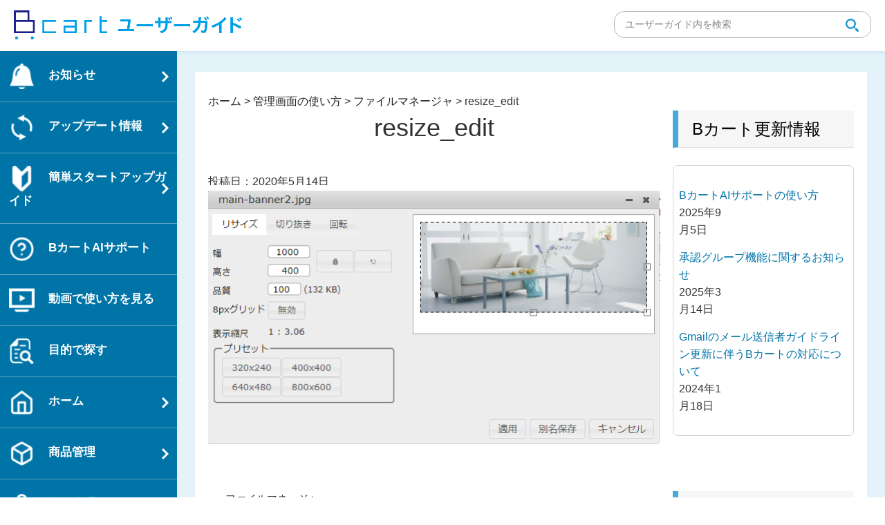

--- FILE ---
content_type: text/css
request_url: https://userguide.bcart.jp/wp-content/themes/bcart-asp/assets/css/editor-style.css
body_size: 7929
content:
/*
Theme Name: Twenty Seventeen
Description: Used to style the TinyMCE editor.
*/


/**
 * Table of Contents:ｈ１
 *
 * 1.0 - Body
 * 2.0 - Typography
 * 3.0 - Elements
 * 4.0 - Alignment
 * 5.0 - Caption
 * 6.0 - Galleries
 * 7.0 - Media Elements
 * 8.0 - RTL
 */

/**
 * 1.0 - Body
 */

body {
	background-color: #fff;
	color: #333;
	margin: 20px 40px;
}

/**
 * 2.0 - Typography
 */

body,
button,
input,
select,
textarea {
	font-family: "Noto Sans Japanese", 游ゴシック, YuGothic, "ヒラギノ角ゴ Pro W3", "Hiragino Kaku Gothic Pro", Verdana, メイリオ, Meiryo, Osaka, "ＭＳ Ｐゴシック", "MS PGothic", sans-serif;
	font-size: 16px;
	font-size: 1rem;
	font-weight: 400;
	line-height: 1.66;
}

h1,
h2,
h3,
h4,
h5,
h6 {
	clear: both;
	line-height: 1.4;
	margin: 0;
	padding: 0;
}

h1:first-child,
h2:first-child,
h3:first-child,
h4:first-child,
h5:first-child,
h6:first-child {
	padding-top: 0;
}
h1 {
font-size: 24px;
font-size: 1.5rem;
font-weight: 300;
}


h2 {
	color: #666;
	font-size: 20px;
	font-size: 1.25rem;
	font-weight: 300;
}

h3 {
	color: #333;
	font-size: 18px;
	font-size: 1.125rem;
	font-weight: 300;
}

h4 {
	color: #333;
	font-size: 16px;
	font-size: 1rem;
	font-weight: 800;
}

h5 {
	color: #767676;
	font-size: 13px;
	font-size: 0.8125rem;
	font-weight: 800;
	letter-spacing: 0.15em;

}

h6 {
	color: #333;
	font-size: 15px;
	font-size: 0.9375rem;
	font-weight: 800;
}

p {
	margin: 0;
	padding: 0;
}

dfn,
cite,
em,
i {
	font-style: italic;
}

blockquote {
	color: #666;
	font-size: 18px;
	font-size: 1.125rem;
	font-style: italic;
	line-height: 1.7;
	margin: 0;
	overflow: hidden;
	padding: 0;
}

blockquote.alignleft,
blockquote.alignright {
	font-size: 14px;
	font-size: 0.875rem;
	width: 34%;
}

address {
	margin: 0 0 1.5em;
}

pre {
	background: #eee;
	font-family: "Courier 10 Pitch", Courier, monospace;
	font-size: 15px;
	font-size: 0.9375rem;
	line-height: 1.6;
	margin-bottom: 1.6em;
	max-width: 100%;
	overflow: auto;
	padding: 1.6em;
}

code,
kbd,
tt,
var {
	font-family: Monaco, Consolas, "Andale Mono", "DejaVu Sans Mono", monospace;
	font-size: 15px;
	font-size: 0.9375rem;
}

abbr,
acronym {
	border-bottom: 1px dotted #666;
	cursor: help;
}

mark,
ins {
	background: #eee;
	text-decoration: none;
}

big {
	font-size: 125%;
}

blockquote,
q {
	quotes: "" "";
}

blockquote:before,
blockquote:after,
q:before,
q:after {
	content: "";
}

/* Typography for Thai Font */

html[lang="th"] h1,
html[lang="th"] h2,
html[lang="th"] h3,
html[lang="th"] h4,
html[lang="th"] h5,
html[lang="th"] h6 {
	letter-spacing: 0;
	line-height: 1.65;
}

html[lang="th"] body,
html[lang="th"] button,
html[lang="th"] input,
html[lang="th"] select,
html[lang="th"] textarea {
	line-height: 1.8;
}

/**
 * 3.0 - Elements
 */

hr {
	background-color: #bbb;
	border: 0;
	height: 1px;
	margin-bottom: 1.5em;
}

ul,
ol {
	margin: 0;
	padding: 0;
}

ul {
	list-style: disc;
}


ol {
	counter-reset: item;
}

ol li {
	display: block;
	position: relative;
}

ol li:before {
	content: counter(item);
	counter-increment: item;
	font-weight: 800;
	left: -1.2em;
	position: absolute;
}

li > ul,
li > ol {
	margin-bottom: 0;
	margin-left: 1.5em;
}

dt {
	font-weight: 700;
}

dd {
	margin: 0 1.5em 1.5em;
}

table {
	border-collapse: collapse;
	margin: 0 0 1.5em;
	width: 100%;
}

thead th {
	border-bottom: 2px solid #bbb;
	padding-bottom: 0.5em;
}

th {
	padding: 20px 2%;
	text-align: left;
	vertical-align: top;
	box-sizing: border-box;
}

td {
	padding: 20px 2%;
	vertical-align: top;
    box-sizing: border-box;
}

/**
 * 4.0 - Alignment
 */

img {
	height: auto; /* Make sure images are scaled correctly. */
	width: inherit;  /* Make images fill their parent's space. Solves IE8. */
	max-width: 100%; /* Adhere to container width. */
}

embed,
iframe,
object {
	margin-bottom: 1.5em;
	max-width: 100%;
	border: 0;
}
.mce-preview-object {
	margin: 0;
	border: 0;
}

/**
 * 5.0 - Caption
 */

.wp-caption {
	color: #666;
	font-size: 13px;
	font-size: 0.8125rem;
	font-style: italic;
	margin-bottom: 1.5em;
	max-width: 100%;
}

.wp-caption img[class*="wp-image-"] {
	display: block;
	margin-left: auto;
	margin-right: auto;
}

.wp-caption .wp-caption-text {
	margin: 0.8075em 0;
}

/**
 * 6.0 - Galleries
 */

.gallery {
	margin-bottom: 1.5em;
}

.gallery-item {
	display: inline-block;
	text-align: center;
	vertical-align: top;
	width: 100%;
}

.gallery-item a,
.gallery-item a:hover,
.gallery-item a:focus {
	-webkit-box-shadow: none;
	box-shadow: none;
	background: none;
	display: inline-block;
}

.gallery-columns-2 .gallery-item {
	max-width: 50%;
}

.gallery-columns-3 .gallery-item {
	max-width: 33.33%;
}

.gallery-columns-4 .gallery-item {
	max-width: 25%;
}

.gallery-columns-5 .gallery-item {
	max-width: 20%;
}

.gallery-columns-6 .gallery-item {
	max-width: 16.66%;
}

.gallery-columns-7 .gallery-item {
	max-width: 14.28%;
}

.gallery-columns-8 .gallery-item {
	max-width: 12.5%;
}

.gallery-columns-9 .gallery-item {
	max-width: 11.11%;
}

.gallery-caption {
	display: block;
}

/**
 * 7.0 - Media Elements
 */

.mejs-container {
	margin-bottom: 1.5em;
}

/* Audio Player */

.mejs-controls a.mejs-horizontal-volume-slider,
.mejs-controls a.mejs-horizontal-volume-slider:focus,
.mejs-controls a.mejs-horizontal-volume-slider:hover {
	background: transparent;
	border: 0;
}

/* Playlist Color Overrides: Light */

.wp-playlist-light {
	border-color: #eee;
	color: #222;
}

.wp-playlist-light .wp-playlist-current-item .wp-playlist-item-album {
	color: #333;
}

.wp-playlist-light .wp-playlist-current-item .wp-playlist-item-artist {
	color: #767676;
}

.wp-playlist-light .wp-playlist-item {
	border-bottom: 1px dotted #eee;
	-webkit-transition: background-color 0.2s ease-in-out, border-color 0.2s ease-in-out, color 0.3s ease-in-out;
	transition: background-color 0.2s ease-in-out, border-color 0.2s ease-in-out, color 0.3s ease-in-out;
}

.wp-playlist-light .wp-playlist-item:hover,
.wp-playlist-light .wp-playlist-item:focus {
	border-bottom-color: rgba(0, 0, 0, 0);
	background-color: #767676;
	color: #fff;
}

.wp-playlist-light a.wp-playlist-caption:hover,
.wp-playlist-light .wp-playlist-item:hover a,
.wp-playlist-light .wp-playlist-item:focus a {
	color: #fff;
}

/* Playlist Color Overrides: Dark */

.wp-playlist-dark {
	background: #222;
	border-color: #333;
}

.wp-playlist-dark .mejs-container .mejs-controls {
	background-color: #333;
}

.wp-playlist-dark .wp-playlist-caption {
	color: #fff;
}

.wp-playlist-dark .wp-playlist-current-item .wp-playlist-item-album {
	color: #eee;
}

.wp-playlist-dark .wp-playlist-current-item .wp-playlist-item-artist {
	color: #aaa;
}

.wp-playlist-dark .wp-playlist-playing {
	background-color: #333;
}

.wp-playlist-dark .wp-playlist-item {
	border-bottom: 1px dotted #555;
	-webkit-transition: background-color 0.2s ease-in-out, border-color 0.2s ease-in-out, color 0.3s ease-in-out;
	transition: background-color 0.2s ease-in-out, border-color 0.2s ease-in-out, color 0.3s ease-in-out;
}

.wp-playlist-dark .wp-playlist-item:hover,
.wp-playlist-dark .wp-playlist-item:focus {
	border-bottom-color: rgba(0, 0, 0, 0);
	background-color: #aaa;
	color: #222;
}

.wp-playlist-dark a.wp-playlist-caption:hover,
.wp-playlist-dark .wp-playlist-item:hover a,
.wp-playlist-dark .wp-playlist-item:focus a {
	color: #222;
}

/* Playlist Style Overrides */

.wp-playlist {
	padding: 0.625em 0.625em 0.3125em;
}

.wp-playlist-current-item .wp-playlist-item-title {
	font-weight: 700;
}

.wp-playlist-current-item .wp-playlist-item-album {
	font-style: normal;
}

.wp-playlist-current-item .wp-playlist-item-artist {
	font-size: 10px;
	font-size: 0.625rem;
	font-weight: 800;
	letter-spacing: 0.1818em;
	text-transform: uppercase;
}

.wp-playlist-item {
	padding: 0 0.3125em;
	cursor: pointer;
}

.wp-playlist-item:last-of-type {
	border-bottom: none;
}

.wp-playlist-item a {
	padding: 0.3125em 0;
	border-bottom: none;
}

.wp-playlist-item a,
.wp-playlist-item a:focus,
.wp-playlist-item a:hover {
	-webkit-box-shadow: none;
	box-shadow: none;
	background: transparent;
}

.wp-playlist-item-length {
	top: 5px;
}

/**
 * 8.0 - RTL
 */

.rtl th {
	text-align: right;
}

.rtl ol {
	counter-reset: item;
}

.rtl ol li:before {
	left: auto;
	right: -1.5em;
}

.rtl li > ul,
.rtl li > ol {
	margin-left: 0;
	margin-right: 1.5em;
}

.rtl .mejs-offscreen {
	right: -10000px;
}

article {
	margin-bottom: 50px;
}

.wp-editor h1,
.entry-content h1 {
	margin-bottom: 40px;
	font-size: 36px;
    font-weight: normal;
    text-align: center;
}
aside#secondary .widget-title,
.blog h2.entry-title,
.archive h2.entry-title,
.search h2.entry-title,
.wp-editor h2,
.entry-content h2 {
	margin-bottom: 25px;
	padding: 10px 20px;
    font-size: 24px;
    font-weight: normal !important;
	text-align: left;
    border-bottom: 1px solid #e3e3e3;
    border-left: 8px solid #45a9dd;
    color: #000;
    background: #f6f6f6;
}
.wp-editor h3,
.entry-content h3 {
	margin-bottom: 20px;
	font-size: 24px;
	font-weight: normal !important;
	border-bottom: 1px solid #93cce9;
	color: #505050;
}
.wp-editor h4,
.entry-content h4 {
	margin-bottom: 15px;
	padding-left: 30px;
	font-size: 20px;
	font-weight: 500 !important;
	color: #1b96d5;
	background: url(../images/h4_pnt.png) no-repeat left top;
}
.wp-editor h5,
.entry-content h5 {
	margin-bottom: 10px;
	padding-left: 20px;
	font-size: 16px;
	font-weight: 500 !important;
	color: #1b96d5;
	background: url(../images/h5_pnt.png) no-repeat left top;
}
.wp-editor h6,
.entry-content h6 {
	margin-bottom: 10px;
	font-size: 16px;
	font-weight: 500 !important;
	color: #202020;
}
.wp-editor ul,
.entry-content ul {
	list-style: none;
}
.wp-editor ul li,
.entry-content ul li {
	position: relative;
	margin-left: 1em;
}

/*名取追記 はてなアイコンリスト*/
.wp-editor ul.ul3 li, .entry-content ul.ul3 li {
    padding-left: 0.5em;
}

.wp-editor ul.ul3 li:before, .entry-content ul.ul3 li:before {
    content: url(https://userguide.bcart.jp/wp-content/uploads/2021/09/help-circle.png);
	top: 2.5px;
    left: -2px;
} 


.wp-editor ol li,
.entry-content ol li {
	margin-bottom: 10px;
	margin-left: 1.8em;
}
.wp-editor ul li:before,
.entry-content ul li:before {
	content: '・';
	position: absolute;
	top: 0;
	left: -1em;
}
.wp-editor ol li:before,
.entry-content ol li:before {
    content: counter(item);
    counter-increment: item;
    font-weight: 800;
    left: -1.8em;
    position: absolute;
	display: inline-block;
	width: 1.5em;
	text-align: center;
	color: #FFF;
	background: #666;
}


.wp-editor button,
.entry-content button {
	display: block;
	margin-bottom: 15px;
	padding: 12px 20px;
	width: 100%;
	font-size: 20px;
	border: 0;
	border-bottom: 3px solid #346077;
	border-radius: 7px;
	-webkit-border-radius: 7px;
	color: #FFF;
	background: #1b96d5;
}
.wp-editor button:hover,
.entry-content button:hover {
	background: #0174a7;
}
.wp-editor .children-list,
.entry-content .children-list {
	clear: both;
	margin: 0;
}
.wp-editor .children-list th,
.entry-content .children-list th,
.wp-editor .children-list td,
.entry-content .children-list td {
	width: 50%;
}
.wp-editor .normalbox,
.entry-content .normalbox {
	margin-bottom: 10px;
	padding: 30px 25px 30px 95px;
	min-height: 60px;
	border: 2px solid #e5e5e5;
	border-radius: 10px;
	-webkit-border-radius: 10px;
	background: #f8f8f8 url(../images/pnt_normal.png) no-repeat left 25px center;
}

.wp-editor .cautionbox,
.entry-content .cautionbox {
	margin-bottom: 10px;
	padding: 30px 25px 30px 95px;
	min-height: 60px;
	border: 2px solid #f6bf2a;
	border-radius: 7px;
	-webkit-border-radius: 7px;
	background: #fff9e5 url(../images/pnt_caution.png) no-repeat left 25px center;
}
.wp-editor .warningbox,
.entry-content .warningbox {
	margin-bottom: 10px;
	padding: 30px 25px 30px 95px;
	min-height: 60px;
	border: 2px solid #e24a4a;
	border-radius: 7px;
	-webkit-border-radius: 7px;
	background: #ffeded url(../images/pnt_warning.png) no-repeat left 25px center;
}
.wp-editor table.type1 th,
.entry-content table.type1 th {
	text-align: center;
	font-weight: bold;
	border: 1px solid #DDD;
	color: #FFF;
	background: #45a9dd;
}
.wp-editor table.type1 td,
.entry-content table.type1 td {
	border: 1px solid #DDD;
}
.wp-editor table.type2 th,
.entry-content table.type2 th {
/*	text-align: center; 芦田変更　thの文字列左揃えのため*/
	font-weight: bold;
	border: 1px solid #DDD;
	background: #EFEFEF;
    width: 250px;/*芦田追記　thの幅固定*/
}

/*芦田追記 thの幅固定*/
.wp-editor table.type2, 
.entry-content table.type2 {
    table-layout: fixed;
}

.wp-editor table.type2 td,
.entry-content table.type2 td {
	border: 1px solid #DDD;
}

/*芦田追記 番号アイコン*/
.number{
    font-weight: 800;
    left: -0.2em;
    position: relative;
    display: inline-block;
    width: 1.5em;
    text-align: center;
    color: #FFF;
    background: #666;
}

/*芦田追記 目次背景*/
.toc_bg {
    background: #f1f8ff;
    padding: 0.5em 0.5em 0.5em 2em;
    margin-left: 0;
}

.toc_jump {
    margin-top: -85px; padding-top: 85px;
}

/*名取追記 動画ページ用ジャンプクラス*/
.toc_jump2 {
padding-top: 60px;
}

/*生田追記 画像背景*/

.wp-editor .img-border, .entry-content .img-border{
    display: inline-block;
    padding: .5em;
    vertical-align: middle;
    background-color: #fff;
    border: 1px solid #ddd;
    border-radius: .3em;
}

/*生田追記 リスト上下ボーダー*/
ul2, ol2 {
  color: #1e366a;
  border-top: solid #1e366a 1px;/*上のボーダー*/
  border-bottom: solid #1e366a 1px;/*下のボーダー*/
  padding: 0.5em 0 0.5em 1.5em;
}

ul li2, ol li2 {
  line-height: 1.5;
  padding: 0.5em 0;
}

/*名取追記 吹き出し風box*/
.balloon {
  width: 100%;
  margin: 1.5em 0;
  overflow: hidden;
}

.balloon .faceicon {
  float: left;
  margin-right: -90px;
  width: 80px;
}

.balloon .faceicon img{
  width: 100%;
  height: auto;
  border: solid 3px #d7ebfe;
  border-radius: 50%;
}

.balloon .chatting {
  width: 100%;
}

.says {
  display: inline-block;
  position: relative; 
  margin: 5px 0 0 105px;
  padding: 17px 13px;
  border-radius: 12px;
  background: #d7ebfe;
}

.says:after {
  content: "";
  display: inline-block;
  position: absolute;
  top: 18px; 
  left: -24px;
  border: 12px solid transparent;
  border-right: 12px solid #d7ebfe;
}

.says p {
  margin: 0;
  padding: 0;
}




/*生田追記 box追加*/
.box11{
    padding: 0.5em 1em;
    margin: 2em 0;
    color: #5d627b;
    background: white;
    border-top: solid 5px #5d627b;
    box-shadow: 0 3px 5px rgba(0, 0, 0, 0.22);
}
.box11 p {
	
	font-size: large; 
    margin: 0; 
    padding: 0;
	}

/*生田追記 box2*/
.box2 {
    padding: 0.5em 1em;
    margin: 2em 0;
    background: #FFFFCC;
    border: dashed 2px #FFCC66;/*点線*/
}
.box2 p {
    margin: 0; 
    padding: 0;
}

/*生田追記 box3 point*/
.box3 {
	display: inline-block;
    position: relative;
    margin: 2em 0;
    padding: 0.5em 1em;
    border: solid 3px #ff7d6e;
    border-radius: 8px;
}
.box3 .box-title {
    position: absolute;
    display: inline-block;
    top: -13px;
    left: 10px;
    padding: 0 9px;
    line-height: 1;
    font-size: 19px;
    background: #FFF;
    color: #ff7d6e;
    font-weight: bold;
}
.box3 p {
    margin: 0; 
    padding: 0;
}


/*名取追記 box4 青の丸枠*/
.box4 {
    padding: 0.5em 1em;
    margin: 2em 0;
    background: #FFF;
    border: solid 3px #6091d3;/*線*/
    border-radius: 5px;/*角の丸み*/
}
.box4 p {
    margin: 0; 
    padding: 0;
}

/*生田 box5　目次用　*/

.box5{
    padding: 8px 19px;
    margin: 1em 0;
    color: #2c2c2f;
    background: #FFFFFF;
	border-top: solid 3px #5989cf;
    border-bottom: solid 3px #5989cf
}
.box5 p {
    margin: 0; 
    padding: 0;
}


/*生田追記 box6 目次*/
.box6 {
	position: relative;
    margin: 1em 0;
    padding: 0.5em 1em;
    border: solid 3px #95ccff;
    border-radius: 8px;
}
.box6 .box-title {
    position: absolute;
    display: inline-block;
    top: -13px;
    left: 10px;
    padding: 0 9px;
    line-height: 1;
    font-size: 19px;
    background: #FFF;
    color: #95ccff;
    font-weight: bold;
}
.box6 p {
    margin: 0; 
    padding: 0;
}


/*生田追記 box7 右上にアクセント枠*/
.box7 {
 border: 5px solid #eee;	/* 線の太さ・種類・色 */
 margin: 10px; /* 外側の余白 */
 padding: 10px; /* 内側の余白 */
 position: relative;
 z-index: 0;
}
.box7:before {
 border-top: 5px solid #0174A7;	/* 一部だけ異なる線の太さ・種類・色 */
 border-left: 5px solid #0174A7;	/* 一部だけ異なる線の太さ・種類・色 */
 content: '';
 display: block;
 position: absolute;
 top: -5px;
 left: -5px;
 width: 20px;
 height: 20px;
 z-index: 1;
}

/*名取追記 box8 シンプル角丸（影）*/
.box8 {
 margin: 2em;
 padding: 1em;
 width: 90%; /* ボックス幅 */
 background-color: #EEFFFF; /* ボックス背景色 */
 color: #666; /* 文章色 */
 box-shadow: 0 0 5px 1px #c0c0c0; /* 影 */
 border-radius: 10px; /* 角の丸み */
}

/*名取追記 box9 目次*/
.box9 {
	position: relative;
    margin: 2em 0;
    padding: 0.5em 1em;
    border: solid 3px #ff1515;
    border-radius: 8px;
}
.box9 .box-title {
    position: absolute;
    display: inline-block;
    top: -13px;
    left: 10px;
    padding: 0 9px;
    line-height: 1;
    font-size: 19px;
    background: #FFF;
    color: #000000;
    font-weight: bold;
}
.box9 p {
    margin: 0; 
    padding: 0;
}

/*名取追記 タグ*/
h7 {
  color: #505050;
  padding: 0.5em;
  display: inline-block;
  line-height: 1.3;
  background: #dbebf8;
  vertical-align: middle;
  border-radius: 25px 0px 0px 25px;
}

h7:before {
  content: '●';
  color: white;
  margin-right: 8px;
}


/*生田追記 テーブルデザイン追加*/

table.type3{
  width: 100%;
  border-collapse: collapse;
}

table.type3 tr{
  border-bottom: solid 2px white;
}

table.type3 tr:last-child{
  border-bottom: none;
}

table.type3 th{
  position: relative;
  text-align: left;
  line-height: 50px;
  width: 30%;
  background-color: #5d627b;
  color: white;
  text-align: center;
  padding: 10px 0;
}

table.type3 th:after{
  display: block;
  content: "";
  width: 0px;
  height: 0px;
  position: absolute;
  top:calc(50% - 10px);
  right:-10px;
  border-left: 10px solid #5d627b;
  border-top: 10px solid transparent;
  border-bottom: 10px solid transparent;
}

table.type3 td{
  width: 70%;
  text-align: center;
  line-height: 50px;
  background-color: #eee;
  padding: 10px 0;
}




/*生田追記 テキスト二重下線デザイン*/
.under {
   border-bottom: double 6px #87CEFA;
}
/*生田追記 テキスト青色下線デザイン*/
.under2 {
  border-bottom: solid 3px #5D99FF;
}

/*生田追記 テキスト下半分つき下線デザイン*/
.under3 {
  background: linear-gradient(transparent 50%, #FFFFCC 50%);
}

/*生田追記 テキストストライプ下線デザイン*/
.stripe{ 
  position: relative;
  padding: 0.3em;
}
.stripe:after {
  content: '';
  position: absolute;
  left: 0;
  bottom: 0;
  width: 100%;
  height: 7px;
  background: repeating-linear-gradient(-45deg, skyblue, skyblue 2px, white 2px, white 4px);
}


/*生田追記 h3のデザインステッチ風*/
h3.stitch  {
  position: relative;
  background: #dfefff;
  box-shadow: 0px 0px 0px 5px #dfefff;
  border: dashed 2px white;
  padding: 0.2em 0.5em;
  color: #454545;
}

h3.stitch :after {
  position: absolute;
  content: '';
  left: -7px;
  top: -7px;
  border-width: 0 0 15px 15px;
  border-style: solid;
  border-color: #fff #fff #a8d4ff;
  box-shadow: 1px 1px 1px rgba(0, 0, 0, 0.15);
}

/*名取追記 h3のデザインステッチ風2（黄色）*/
h3.stitch2  {
    position: relative;
    background: #f9ffa5;
    box-shadow: 0px 0px 0px 5px #f9ffa5;
    border: dashed 2px white;
    padding: 0.2em 0.5em;
    color: #454545;
  }
  
  h3.stitch2 :after {
    position: absolute;
    content: '';
    left: -7px;
    top: -7px;
    border-width: 0 0 15px 15px;
    border-style: solid;
    border-color: #fff #fff #f9ffa5;
    box-shadow: 1px 1px 1px rgba(0, 0, 0, 0.15);
  }


/*生田追記 ボタン*/
.btn-flat-border {
  display: inline-block;
  padding: 0.3em 1em;
  text-decoration: none;
  color: #0174A7;
  border: solid 2px #0174A7;
  border-radius: 3px;
  transition: .4s;
}

.btn-flat-border:hover {
  background: #95ccff;
  color: white;
}

/*生田追記 ボタンシンプル*/
.btn-flat-simple {
  position: relative;
  display: inline-block;
  font-weight: bold;
  padding: 0.25em 0.5em;
  text-decoration: none;
  color: white;
  background: #f5f5f5;
  transition: .4s;
}

.btn-flat-simple:hover {
  background: #d7d9d9;
  color: white;
}



/*生田追記 スタートガイドボタン*/

a.btn-blue{
  padding: 0.5em;
  margin: 10px 0;
  display: block;
  color: #fff !important;
  background: #1b96d5;
  text-decoration: none;
  font-weight: bold;
  width: 100%;
  font-size: 30px;
  border: 0;
  border-bottom: 3px solid #346077;
  border-radius: 7px;
  -webkit-border-radius: 7px;
  text-align:center;
  color: #FFF;
  background: #1b96d5;
}	
	
a.btn-blue:before {
  content: "";
  display: inline-block;
  width: 30px;
  height: 30px;
  margin: -3px 5px 0 0;
  background: url("https://userguide.bcart.jp/wp-content/uploads/2019/11/70647f8aadf7a2eb956b47178d0e0173.png") no-repeat;
  background-size: contain;
  vertical-align: middle;
}
a.btn-blue:hover {
    background: #0174a7;
}
 
@media screen and (min-width: 768px){
  a.btn-blue{
    padding: 0.5em 2em;
    margin: 10px auto;
    font-size:30px;
    display:inline-block;
    }
  a.btn-blue:before {
        margin: -3px 10px 0 0;
    }
}

/*生田追記 目的別ページボタン*/

a.btn-blue2{
  padding: 0.5em;
  margin: 10px 0;
  display: block;
  color: #fff !important;
  background: #1b96d5;
  text-decoration: none;
  font-weight: bold;
  width: 100%;
  font-size: 30px;
  border: 0;
  border-bottom: 3px solid #346077;
  border-radius: 7px;
  -webkit-border-radius: 7px;
  text-align:center;
  color: #FFF;
  background: #1b96d5;
}	
	
a.btn-blue2:before {
  content: "";
  display: inline-block;
  width: 30px;
  height: 30px;
  margin: -3px 5px 0 0;
  background: url("https://userguide.bcart.jp/wp-content/uploads/2019/11/80d94339c8d1dd2208aa044b9f9a3c43.png") no-repeat;
  background-size: contain;
  vertical-align: middle;
}
a.btn-blue2:hover {
    background: #0174a7;
}
 
@media screen and (min-width: 768px){
  a.btn-blue2{
    padding: 0.5em 2em;
    margin: 10px auto;
    font-size:30px;
    display:inline-block;
    }
  a.btn-blue2:before {
        margin: -3px 10px 0 0;
    }
}


/*生田追記 Q&Aページボタン*/

a.btn-blue3{
  padding: 0.5em;
  margin: 10px 0;
  display: block;
  color: #fff !important;
  background: #1b96d5;
  text-decoration: none;
  font-weight: bold;
  width: 100%;
  font-size: 30px;
  border: 0;
  border-bottom: 3px solid #346077;
  border-radius: 7px;
  -webkit-border-radius: 7px;
  text-align:center;
  color: #FFF;
  background: #1b96d5;
}	
	
a.btn-blue3:before {
  content: "";
  display: inline-block;
  width: 30px;
  height: 30px;
  margin: -3px 5px 0 0;
  background: url("https://userguide.bcart.jp/wp-content/uploads/2019/11/7f51b0741e4f19edf2726e0741559b6d.png") no-repeat;
  background-size: contain;
  vertical-align: middle;
}
a.btn-blue3:hover {
    background: #0174a7;
}
 
@media screen and (min-width: 768px){
  a.btn-blue3{
    padding: 0.5em 2em;
    margin: 10px auto;
    font-size:30px;
    display:inline-block;
    }
  a.btn-blue3:before {
        margin: -3px 10px 0 0;
    }
}
/*生田追記 設定ページボタン*/

a.btn-blue4{
  padding: 0.5em;
  margin: 10px 0;
  display: block;
  color: #fff !important;
  background: #1b96d5;
  text-decoration: none;
  font-weight: bold;
  width: 100%;
  font-size: 30px;
  border: 0;
  border-bottom: 3px solid #346077;
  border-radius: 7px;
  -webkit-border-radius: 7px;
  text-align:center;
  color: #FFF;
  background: #1b96d5;
}	
	
a.btn-blue4:before {
  content: "";
  display: inline-block;
  width: 30px;
  height: 30px;
  margin: -3px 5px 0 0;
  background: url("https://userguide.bcart.jp/wp-content/uploads/2019/11/4aef83c90ca3fadfa372aa46474bb590.png") no-repeat;
  background-size: contain;
  vertical-align: middle;
}
a.btn-blue4:hover {
    background: #0174a7;
}
 
@media screen and (min-width: 768px){
  a.btn-blue4{
    padding: 0.5em 2em;
    margin: 10px auto;
    font-size:30px;
    display:inline-block;
    }
  a.btn-blue4:before {
        margin: -3px 10px 0 0;
    }
}

/*太田追記 Q&Aボタン*/

.Qa-Box {
  width: 80%;
}

.Qa-Box .Qa dt,
.Qa-Box .Qa dd {
  display: flex;
  align-items: baseline;
  margin: 15px 0;
  padding: 15px;
}

.Qa-Box .Qa dt {
  background: #F5F5F5;
}

.Qa-Box .Qa dt p {
  margin: 0;
  font-size: x-large;
  padding-left: 15px;
  font-weight: bold;
  width: 100%;
}

.Qa-Box .Qa dd p {
  margin: 0;
  padding-left: 15px;
  width: 100%;
}

.Qa-Box .Qa dt::before {
  content: "Q";
  display: flex;
  justify-content: center;
  align-items: center;
  color: #fff;
  background: #6699B7;
  width: 2em;
  height: 2em;
}

.Qa-Box .Qa dd::before {
  content: "A";
  display: flex;
  justify-content: center;
  align-items: center;
  color: #fff;
  background: #D65556;
  width: 2em;
  height: 2em;
}

@media screen and (max-width: 960px) {
  .Qa-Box {
    width: 95%;
  }
}


/*太田追記 Q&Aボタン（アコーディオン）*/

.acbox{
  width: auto;
  font-size:0px; /* ラベルと開く部分を分離する時は数値を入れる */
  margin:0 10px; /* ボックス全体の位置調整 */
}

.acbox label{
  width: auto;
  font-size: large; /* ラベルの文字サイズ */
  font-weight: bold;
  text-align: center;
  background: #CEF2F1; /* ラベルの背景色 */
  position: relative;
  display: block;
  padding:8px;
  border-radius: 4px; /* ラベルの角の丸み */
  cursor: pointer;
  color: #696969;
}

.acbox label:hover{
  background: #66d9ff; /* ラベルにマウスを乗せた時の背景色 */
}

.acbox input{
  display: none;
}

.acbox label:after{
  color: #fff;
  content:"▼"; /* ラベルのアイコン */
  position: absolute;
  top: 50%;
  right: 15px;
  margin-top: -14px;
}

.acbox input:checked ~ label::after {
  content:"▲"; /* ラベルをクリックした後のアイコン */
}

.acbox div{
  height: 0px;
  overflow: hidden;
  opacity: 0;
  transition: 0.15s; /* 開閉スピードの設定 */
}

.acbox input:checked ~ div{
  height: auto;
  padding: 18px; /* 開いた部分の枠内の余白 */
  border-radius: 0px;
  background: #F3F4F5; /* 開いた部分の背景色 */
  opacity: 1;
}

.acbox input:checked ~ label {
  background: #66d9ff; /* クリック後のラベルの背景色 */
}

.acbox-under{
  font-size: 15px; /* 開いた部分の文字サイズ */
  color: #555555; /* 開いた部分の文字色 */
}



/*--------------------------------------------------------------
>>> Responsive
--------------------------------------------------------------*/
@media screen and (max-width: 1023px) {
	/*------------------------------------------------------
		content
	------------------------------------------------------*/
	.wp-editor h1, .entry-content h1 {
		font-size: 30px;
	}
}

@media screen and (max-width: 414px) {
	.wp-editor h1, .entry-content h1 {
		margin-bottom: 20px;
		font-size: 24px;
	}
	aside#secondary .widget-title,
	.blog h2.entry-title,
	.archive h2.entry-title,
	.search h2.entry-title,
	.wp-editor h2,
	.entry-content h2 {
		margin-bottom: 15px;
		padding: 7px 10px;
		font-size: 22px;
		border-left-width: 4px;
	}
	.wp-editor h3, .entry-content h3 {
	    margin-bottom: 15px;
		font-size: 20px;
	}
	.wp-editor h4, .entry-content h4 {
		margin-bottom: 12px;
		padding-left: 20px;
		font-size: 18px;
		background-position: left top 3px;
		background-size: 15px auto;
	}
	.wp-editor h5, .entry-content h5 {
		padding-left: 18px;
		font-size: 16px;
		background-position: left top 2px;
		background-size: 12px auto;
	}
	.wp-editor .normalbox, .entry-content .normalbox,
	.wp-editor .normalbox, .entry-content .cautionbox,
	.wp-editor .normalbox, .entry-content .warningbox {
		margin-bottom: 10px;
		padding: 10px 10px 10px 60px;
		background-position: left 10px center;
		background-size: 36px auto;
	}
	th,
	td {
	    padding: 7px 2%;
	}
}
